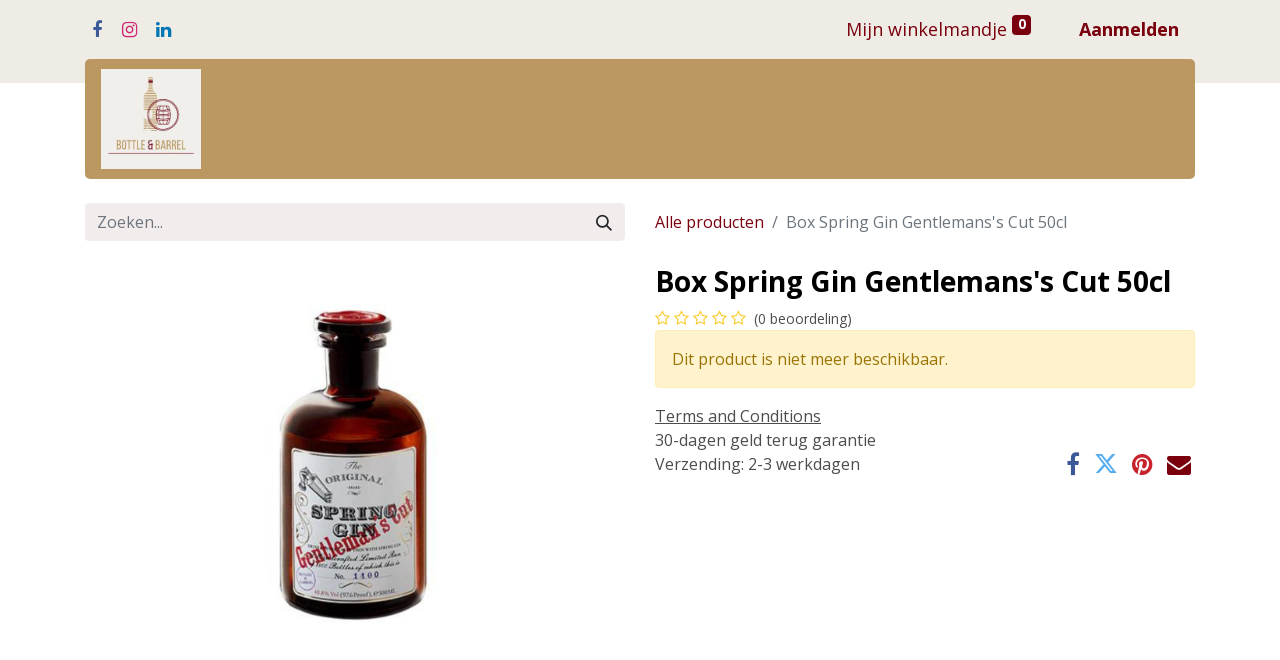

--- FILE ---
content_type: text/html; charset=utf-8
request_url: https://www.bottleandbarrel.be/shop/box-spring-gin-gentlemans-s-cut-50cl-22807
body_size: 10580
content:

        

    
<!DOCTYPE html>
        
        
<html lang="nl-NL" data-website-id="1" data-main-object="product.template(22807,)" data-add2cart-redirect="1">
    <head>
        <meta charset="utf-8"/>
        <meta http-equiv="X-UA-Compatible" content="IE=edge,chrome=1"/>
        <meta name="viewport" content="width=device-width, initial-scale=1"/>
        <meta name="generator" content="Odoo"/>
            
        <meta property="og:type" content="website"/>
        <meta property="og:title" content="Box Spring Gin Gentlemans&#39;s Cut 50cl"/>
        <meta property="og:site_name" content="Bottle and Barrel"/>
        <meta property="og:url" content="https://www.bottleandbarrel.be/shop/box-spring-gin-gentlemans-s-cut-50cl-22807"/>
        <meta property="og:image" content="https://www.bottleandbarrel.be/web/image/product.template/22807/image_1024?unique=4983aae"/>
        <meta property="og:description"/>
            
        <meta name="twitter:card" content="summary_large_image"/>
        <meta name="twitter:title" content="Box Spring Gin Gentlemans&#39;s Cut 50cl"/>
        <meta name="twitter:image" content="https://www.bottleandbarrel.be/web/image/product.template/22807/image_1024?unique=4983aae"/>
        <meta name="twitter:description"/>
        
        <link rel="canonical" href="https://www.bottleandbarrel.be/shop/box-spring-gin-gentlemans-s-cut-50cl-22807"/>
        
        <link rel="preconnect" href="https://fonts.gstatic.com/" crossorigin=""/>
        <title> Box Spring Gin Gentlemans&#39;s Cut 50cl | Bottle and Barrel </title>
        <link type="image/x-icon" rel="shortcut icon" href="/web/image/website/1/favicon?unique=0e3e0b4"/>
        <link rel="preload" href="/web/static/src/libs/fontawesome/fonts/fontawesome-webfont.woff2?v=4.7.0" as="font" crossorigin=""/>
        <link type="text/css" rel="stylesheet" href="/web/assets/169902-9727977/1/web.assets_frontend.min.css" data-asset-bundle="web.assets_frontend" data-asset-version="9727977"/>
        <script id="web.layout.odooscript" type="text/javascript">
            var odoo = {
                csrf_token: "554352fee57e2df7162b1a729e6693c2f8b96dffo1800646409",
                debug: "",
            };
        </script>
        <script type="text/javascript">
            odoo.__session_info__ = {"is_admin": false, "is_system": false, "is_website_user": true, "user_id": false, "is_frontend": true, "profile_session": null, "profile_collectors": null, "profile_params": null, "show_effect": true, "bundle_params": {"lang": "en_US", "website_id": 1}, "translationURL": "/website/translations", "cache_hashes": {"translations": "c62a1eb1668eaf59fbb0381c27e75b5928642078"}, "geoip_country_code": "US", "geoip_phone_code": 1, "lang_url_code": "nl"};
            if (!/(^|;\s)tz=/.test(document.cookie)) {
                const userTZ = Intl.DateTimeFormat().resolvedOptions().timeZone;
                document.cookie = `tz=${userTZ}; path=/`;
            }
        </script>
        <script defer="defer" type="text/javascript" src="/web/assets/152808-265d88f/1/web.assets_frontend_minimal.min.js" data-asset-bundle="web.assets_frontend_minimal" data-asset-version="265d88f"></script>
        <script defer="defer" type="text/javascript" data-src="/web/assets/169903-a7d619c/1/web.assets_frontend_lazy.min.js" data-asset-bundle="web.assets_frontend_lazy" data-asset-version="a7d619c"></script>
        
        <!-- Google Tag Manager -->
<script>(function(w,d,s,l,i){w[l]=w[l]||[];w[l].push({'gtm.start':
new Date().getTime(),event:'gtm.js'});var f=d.getElementsByTagName(s)[0],
j=d.createElement(s),dl=l!='dataLayer'?'&l='+l:'';j.async=true;j.src=
'https://www.googletagmanager.com/gtm.js?id='+i+dl;f.parentNode.insertBefore(j,f);
})(window,document,'script','dataLayer','GTM-KBXM79XF');</script>
<!-- End Google Tag Manager -->
<meta name="google-site-verification" content="AwYD_78OhIUb4xeZ_oQEd7gtKu_lSY-gYwiDdAIfsVo" />
<!-- Google tag (gtag.js) -->
<script async src="https://www.googletagmanager.com/gtag/js?id=G-10BTNCX0JC"></script>
<script>
  window.dataLayer = window.dataLayer || [];
  function gtag(){dataLayer.push(arguments);}
  gtag('js', new Date());

  gtag('config', 'G-10BTNCX0JC');
</script>
<script defer data-domain="bottleandbarrel.be" src="https://plausible.io/js/script.js"></script>
    </head>
    <body>
        <div id="wrapwrap" class="   ">
                <header id="top" data-anchor="true" data-name="Header" class="  o_hoverable_dropdown o_header_disappears">
                    
                <div class="o_header_boxed_background o_colored_level o_cc pt8 pb8">
            <div class="container d-flex align-items-center pb-4 flex-wrap">
                
                <div class="oe_structure oe_structure_solo" id="oe_structure_header_boxed_1">
            <section class="s_text_block o_colored_level" data-snippet="s_text_block" name="Text" data-name="Tekst" style="background-image: none;">
                <div class="container">
                    <div class="s_social_media o_not_editable text-start" data-snippet="s_social_media" data-name="Social Media">
                        <h6 class="s_social_media_title d-none">Volg ons</h6>
<a href="/website/social/facebook" class="s_social_media_facebook" target="_blank">
                            <i class="fa fa-facebook m-1 o_editable_media"></i>
                        </a>
<a href="/website/social/instagram" class="s_social_media_instagram" target="_blank">
                            <i class="fa fa-instagram m-1 o_editable_media"></i>
                        </a>
<a href="/website/social/linkedin" class="s_social_media_linkedin" target="_blank">
                            <i class="fa m-1 o_editable_media fa-linkedin"></i>
                        </a>
</div>
                </div>
            </section>
        </div>
    <ul class="nav ms-auto flex-nowrap" contenteditable="false">
                    
        
            <li class="nav-item divider d-none"></li> 
            <li class="o_wsale_my_cart align-self-md-start  nav-item">
                <a href="/shop/cart" class="nav-link">
                    <span>Mijn winkelmandje</span>
                    <sup class="my_cart_quantity badge text-bg-primary" data-order-id="">0</sup>
                </a>
            </li>
        
        
            <li class="o_wsale_my_wish d-none nav-item ms-lg-3 o_wsale_my_wish_hide_empty">
                <a href="/shop/wishlist" class="nav-link">
                    <span>Verlanglijst</span>
                    <sup class="my_wish_quantity o_animate_blink badge text-bg-primary">0</sup>
                </a>
            </li>
        
            <li class="nav-item ms-lg-3 o_no_autohide_item">
                <a href="/web/login" class="nav-link fw-bold">Aanmelden</a>
            </li>
                    
        
        
                </ul>
                
        
        
            </div>
        </div>
        <div id="top_menu_container" class="container mt-n4">
    <nav data-name="Navbar" class="navbar navbar-expand-lg navbar-light o_colored_level o_cc shadow-sm rounded pe-2">
        
                
    <a href="/" class="navbar-brand logo ">
            
            <span role="img" aria-label="Logo of Bottle and Barrel" title="Bottle and Barrel"><img src="/web/image/website/1/logo/Bottle%20and%20Barrel?unique=0e3e0b4" class="img img-fluid" width="95" height="40" alt="Bottle and Barrel" loading="lazy"/></span>
        </a>
    
                
    <button type="button" data-bs-toggle="collapse" data-bs-target="#top_menu_collapse" class="navbar-toggler ">
        <span class="navbar-toggler-icon o_not_editable"></span>
    </button>
                
                <div id="top_menu_collapse" class="collapse navbar-collapse">
    <ul id="top_menu" class="nav navbar-nav o_menu_loading mx-auto nav-pills">
        
    <li class="nav-item">
        <a role="menuitem" href="/" class="nav-link ">
            <span>Home</span>
        </a>
    </li>
    <li class="nav-item dropdown  ">
        <a data-bs-toggle="dropdown" href="#" class="nav-link dropdown-toggle ">
            <span>Onze winkel</span>
        </a>
        <ul class="dropdown-menu" role="menu">
    <li class="">
        <a role="menuitem" href="/winkel-schilde" class="dropdown-item ">
            <span>Schilde ( Wines &amp; Spirits )</span>
        </a>
    </li>
        </ul>
    </li>
    <li class="nav-item">
        <a role="menuitem" href="/shop" class="nav-link ">
            <span>Webshop</span>
        </a>
    </li>
    <li class="nav-item">
        <a role="menuitem" href="/event" class="nav-link ">
            <span>Evenementen</span>
        </a>
    </li>
    <li class="nav-item dropdown  position-static">
        <a data-bs-toggle="dropdown" href="#" class="nav-link dropdown-toggle o_mega_menu_toggle">
            <span>Assortiment</span>
        </a>
        <div data-name="Mega Menu" class="dropdown-menu o_mega_menu o_no_parent_editor o_mega_menu_container_size dropdown-menu-left dropdown-menu-start"><section class="s_mega_menu_images_subtitles pt16 pb16 o_colored_level o_cc o_cc1" style="background-image: none;">
        <div class="container">
            <div class="row">
                <div class="col-12 col-sm-6 col-lg py-2 o_colored_level o_animating">
                    <nav class="nav flex-column w-100">
    <a href="/shop/category/wijn-13" class="nav-link px-2 rounded oe_unremovable" data-name="Menu Item" data-bs-original-title="" title="">
        <div class="d-flex">
            <img class="me-3 rounded shadow" alt="wine bottles on rack" src="/unsplash/CPMZguYURMw/78872/wine.jpg?unique=e25bb824?access_token=40503cc6-5189-4102-866c-b17fc12637c9" loading="lazy" data-bs-original-title="" title="" aria-describedby="tooltip83069" data-original-id="22256" data-original-src="/unsplash/CPMZguYURMw/wine.jpg?unique=5480a15a" data-mimetype="image/jpeg" data-resize-width="192">
            <div class="flex-grow-1">
                <h4 class="mt-0 mb-0" data-bs-original-title="" title="" aria-describedby="tooltip961831">Wijnen</h4><font style="font-size: 14px;" data-bs-original-title="" title="" aria-describedby="tooltip61901">Ontdek ons assortiment ingevoerde wijnen</font></div>
        </div>
    </a>
    <a href="/shop/category/bier-145" class="nav-link px-2 rounded oe_unremovable" data-name="Menu Item" data-bs-original-title="" title="">
        <div class="d-flex">
            <img class="me-3 rounded shadow" alt="beer dispensers" src="/unsplash/_fLgxjACz5k/78871/beer.jpg?unique=405f159b?access_token=1b1032c3-e70e-4cea-b946-4375c259b54e" loading="lazy" data-bs-original-title="" title="" aria-describedby="tooltip542326" data-original-id="22289" data-original-src="/unsplash/_fLgxjACz5k/beer.jpg?unique=1eb07d32" data-mimetype="image/jpeg" data-resize-width="192">
            <div class="flex-grow-1">
                <h4 class="mt-0 mb-0" data-bs-original-title="" title="" aria-describedby="tooltip230361">Bieren</h4><font style="font-size: 14px;" data-bs-original-title="" title="" aria-describedby="tooltip20985">Kom en ontdek meer dan 350 bieren</font></div>
        </div>
    </a>
    <a href="/shop/category/frisdranken-147" class="nav-link px-2 rounded oe_unremovable" data-name="Menu Item" data-bs-original-title="" title="">
        <div class="d-flex" data-bs-original-title="" title="" aria-describedby="tooltip363919">
            <img class="me-3 rounded shadow" alt="sliced orange fruit with straw" src="/unsplash/hINQgaTqg7Q/78870/lemonade.jpg?unique=b870352f" loading="lazy" data-bs-original-title="" title="" aria-describedby="tooltip732409" data-original-id="22291" data-original-src="/unsplash/hINQgaTqg7Q/lemonade.jpg?unique=e9f31956" data-mimetype="image/jpeg" data-resize-width="192">
            <div class="flex-grow-1" data-bs-original-title="" title="" aria-describedby="tooltip207067">
                <h4 class="mt-0 mb-0" data-bs-original-title="" title="" aria-describedby="tooltip613992">Frisdranken</h4><font style="font-size: 14px;">Bekijk hier alle frisdranken</font></div>
        </div>
    </a>
                    </nav>
                </div>
                <div class="col-12 col-sm-6 col-lg py-2 o_colored_level" data-bs-original-title="" title="" aria-describedby="tooltip698318">
                    <nav class="nav flex-column w-100">
    <a href="/shop/category/likeuren-sterke-dranken-21" class="nav-link px-2 rounded oe_unremovable" data-name="Menu Item" data-bs-original-title="" title="">
        <div class="d-flex">
            <img class="me-3 rounded shadow" alt="four bottles on brown wooden shelf" src="/unsplash/USq70OTtGIk/78875/spirits.jpg?unique=48569010?access_token=2b40efd8-6cee-4b9f-9c20-7b0db0fd9b1c" loading="lazy" data-original-id="22294" data-original-src="/unsplash/USq70OTtGIk/spirits.jpg?unique=27cdabb5" data-mimetype="image/jpeg" data-resize-width="192" data-bs-original-title="" title="" aria-describedby="tooltip242834">
            <div class="flex-grow-1" data-bs-original-title="" title="" aria-describedby="tooltip836777">
                <h4 class="mt-0 mb-0" data-bs-original-title="" title="" aria-describedby="tooltip564209">Sterke dranken</h4><font style="font-size: 14px;" data-bs-original-title="" title="" aria-describedby="tooltip365210">Ontdek hier het volledige assortiment</font></div>
        </div>
    </a>
    <a href="/shop/category/bier-vaten-193" class="nav-link px-2 rounded oe_unremovable" data-name="Menu Item" data-bs-original-title="" title="">
        <div class="d-flex" data-bs-original-title="" title="" aria-describedby="tooltip685767"><span style="font-size: 24px;">
            </span><img class="me-3 rounded shadow" alt="4 stainless steel barrels on black plastic container" src="/unsplash/2_Sfu5hTdcg/78874/beer%20barrel.jpg?unique=0d74320b" loading="lazy" data-bs-original-title="" title="" aria-describedby="tooltip53938" data-original-id="22293" data-original-src="/unsplash/2_Sfu5hTdcg/beer barrel.jpg?unique=8faaa7fe" data-mimetype="image/jpeg" data-resize-width="192"><span style="font-size: 24px;">
            </span><div class="flex-grow-1" data-bs-original-title="" title="" aria-describedby="tooltip966189"><span style="font-size: 24px;">
                </span><h5 class="mt-0 mb-0" data-bs-original-title="" title="" aria-describedby="tooltip973778"><span style="font-size: 24px;">Vaten bier</span><br></h5></div><span style="font-size: 24px;">
        </span></div><span style="font-size: 24px;">
    </span></a>
    <a href="/event-service" class="nav-link px-2 rounded oe_unremovable" data-name="Menu Item" data-bs-original-title="" title="">
        <div class="d-flex">
            <img src="/web/image/78873-20e8697d/925B200C-6148-4576-9404-2F8F50C84662%202.JPEG" alt="" class="me-3 img img-fluid o_we_custom_image shadow rounded" data-original-id="67406" data-original-src="/web/image/67406-30b0b52f/925B200C-6148-4576-9404-2F8F50C84662%202.JPEG" data-mimetype="image/jpeg" data-resize-width="192" loading="lazy">
            <div class="flex-grow-1" data-bs-original-title="" title="" aria-describedby="tooltip447897">
                <h4 class="mt-0 mb-0" data-bs-original-title="" title="" aria-describedby="tooltip786135">Events &amp; Verhuur</h4>
                <span data-bs-original-title="" title="" aria-describedby="tooltip369786"><font style="font-size: 14px;" data-bs-original-title="" title="" aria-describedby="tooltip239744">Alles wat u nodig heeft!</font></span>
            </div>
        </div>
    </a>
                    </nav>
                </div>
                
            </div>
        </div>
    </section></div>
    </li>
    <li class="nav-item">
        <a role="menuitem" href="/blog" class="nav-link ">
            <span>Blog</span>
        </a>
    </li>
    <li class="nav-item">
        <a role="menuitem" href="/https/asterx-be/contact" class="nav-link ">
            <span>Horecaplatform</span>
        </a>
    </li>
    <li class="nav-item">
        <a role="menuitem" href="/event-service" class="nav-link ">
            <span>Feestmateriaal verhuur</span>
        </a>
    </li>
    <li class="nav-item">
        <a role="menuitem" href="/forum" class="nav-link ">
            <span>Forum</span>
        </a>
    </li>
    <li class="nav-item">
        <a role="menuitem" href="/helpdesk/customer-care-1" class="nav-link ">
            <span>Help</span>
        </a>
    </li>
                    
    </ul>
                    
        
        
                    
    <div class="oe_structure oe_structure_solo ms-lg-3">
            </div>
                </div>
            
    </nav>
        </div>
    
        </header>
                <main>
                    
            <div itemscope="itemscope" itemtype="http://schema.org/Product" id="wrap" class="js_sale o_wsale_product_page ecom-zoomable zoomodoo-next" data-ecom-zoom-click="1">
                <div class="oe_structure oe_empty oe_structure_not_nearest" id="oe_structure_website_sale_product_1" data-editor-message="DROP BUILDING BLOCKS HERE TO MAKE THEM AVAILABLE ACROSS ALL PRODUCTS"></div><section id="product_detail" class="container py-4 oe_website_sale " data-view-track="1" data-product-tracking-info="{&#34;item_id&#34;: 22377, &#34;item_name&#34;: &#34;Box Spring Gin Gentlemans&#39;s Cut 50cl&#34;, &#34;item_category&#34;: &#34;Aankoop Belgi\u00eb&#34;, &#34;currency&#34;: &#34;EUR&#34;, &#34;price&#34;: 50.65}">
                    <div class="row align-items-center">
                        <div class="col-lg-6 d-flex align-items-center">
                            <div class="d-flex justify-content-between w-100">
    <form method="get" class="o_searchbar_form o_wait_lazy_js s_searchbar_input o_wsale_products_searchbar_form me-auto flex-grow-1 mb-2 mb-lg-0" action="/shop" data-snippet="s_searchbar_input">
            <div role="search" class="input-group me-sm-2">
        <input type="search" name="search" class="search-query form-control oe_search_box border-0 text-bg-light" placeholder="Zoeken..." data-search-type="products" data-limit="5" data-display-image="true" data-display-description="true" data-display-extra-link="true" data-display-detail="true" data-order-by="name asc"/>
        <button type="submit" aria-label="Zoeken" title="Zoeken" class="btn oe_search_button btn btn-light">
            <i class="oi oi-search"></i>
        </button>
    </div>

            <input name="order" type="hidden" class="o_search_order_by" value="name asc"/>
            
        
        </form>
        <div class="o_pricelist_dropdown dropdown d-none">

            <a role="button" href="#" data-bs-toggle="dropdown" class="dropdown-toggle btn btn-light">
                Winkel
            </a>
            <div class="dropdown-menu" role="menu">
                    <a role="menuitem" class="dropdown-item" href="/shop/change_pricelist/58">
                        <span class="switcher_pricelist" data-pl_id="58">Winkel</span>
                    </a>
            </div>
        </div>
                            </div>
                        </div>
                        <div class="col-lg-6 d-flex align-items-center">
                            <ol class="breadcrumb p-0 mb-2 m-lg-0">
                                <li class="breadcrumb-item o_not_editable">
                                    <a href="/shop">Alle producten</a>
                                </li>
                                <li class="breadcrumb-item active">
                                    <span>Box Spring Gin Gentlemans&#39;s Cut 50cl</span>
                                </li>
                            </ol>
                        </div>
                    </div>
                    <div class="row" id="product_detail_main" data-name="Product Page" data-image_width="50_pc" data-image_layout="carousel">
                        <div class="col-lg-6 mt-lg-4 o_wsale_product_images position-relative">
        <div id="o-carousel-product" class="carousel slide position-sticky mb-3 overflow-hidden" data-bs-ride="carousel" data-bs-interval="0" data-name="Productcarrousel">
            <div class="o_carousel_product_outer carousel-outer position-relative flex-grow-1">
                <div class="carousel-inner h-100">
                        <div class="carousel-item h-100 active">
        <div class="d-flex align-items-center justify-content-center h-100 oe_unmovable"><img src="/web/image/product.product/22377/image_1024/Box%20Spring%20Gin%20Gentlemans%27s%20Cut%2050cl?unique=4983aae" class="img img-fluid oe_unmovable product_detail_img mh-100" alt="Box Spring Gin Gentlemans&#39;s Cut 50cl" data-zoom="1" data-zoom-image="/web/image/product.product/22377/image_1920/Box%20Spring%20Gin%20Gentlemans%27s%20Cut%2050cl?unique=4983aae" loading="lazy"/></div>
                        </div>
                </div>
            </div>
        <div class="o_carousel_product_indicators pt-2 overflow-hidden">
        </div>
        </div>
                        </div>
                        <div id="product_details" class="col-lg-6 mt-md-4">
                            <h1 itemprop="name">Box Spring Gin Gentlemans&#39;s Cut 50cl</h1>
                            <span itemprop="url" style="display:none;">https://www.bottleandbarrel.be/shop/box-spring-gin-gentlemans-s-cut-50cl-22807</span>
                            <span itemprop="image" style="display:none;">https://www.bottleandbarrel.be/web/image/product.template/22807/image_1920?unique=4983aae</span>
                                <a href="#o_product_page_reviews" class="o_product_page_reviews_link text-decoration-none">
        <div class="o_website_rating_static">
                    <i class="fa fa-star-o" role="img"></i>
                    <i class="fa fa-star-o" role="img"></i>
                    <i class="fa fa-star-o" role="img"></i>
                    <i class="fa fa-star-o" role="img"></i>
                    <i class="fa fa-star-o" role="img"></i>
                <small class="text-muted ms-1">
                    (0 beoordeling)
                </small>
        </div>
                                </a>
                            
          <p class="alert alert-warning">Dit product is niet meer beschikbaar.</p>
                            <div id="o_product_terms_and_share" class="d-flex justify-content-between flex-column flex-md-row align-items-md-end mb-3">
            <p class="text-muted mb-0">
                <a href="/terms" class="text-muted"><u>Terms and Conditions</u></a><br/>
                 30-dagen geld terug garantie<br/>
                 Verzending: 2-3 werkdagen
            </p>
            <div class="h4 mt-3 mb-0 d-flex justify-content-md-end flex-shrink-0" contenteditable="false">
    <div data-snippet="s_share" class="s_share text-start text-lg-end">
        <a href="https://www.facebook.com/sharer/sharer.php?u={url}" target="_blank" class="s_share_facebook mx-1 my-0">
            <i class="fa fa-facebook "></i>
        </a>
        <a href="https://twitter.com/intent/tweet?text={title}&amp;url={url}" target="_blank" class="s_share_twitter mx-1 my-0">
            <i class="fa fa-twitter "></i>
        </a>
        <a href="https://pinterest.com/pin/create/button/?url={url}&amp;media={media}&amp;description={title}" target="_blank" class="s_share_pinterest mx-1 my-0">
            <i class="fa fa-pinterest "></i>
        </a>
        <a href="mailto:?body={url}&amp;subject={title}" class="s_share_email mx-1 my-0">
            <i class="fa fa-envelope "></i>
        </a>
    </div>
            </div>
                            </div>
          <input id="wsale_user_email" type="hidden" value=""/>
                        </div>
                    </div>
                </section>
                <div class="oe_structure oe_empty oe_structure_not_nearest mt16" id="oe_structure_website_sale_product_2" data-editor-message="DROP BUILDING BLOCKS HERE TO MAKE THEM AVAILABLE ACROSS ALL PRODUCTS"></div></div>
        
                </main>
                <footer id="bottom" data-anchor="true" data-name="Footer" class="o_footer o_colored_level o_cc ">
                    <div id="footer" class="oe_structure oe_structure_solo">
      <section class="s_text_block pt48 pb16 oe_img_bg o_bg_img_center o_bg_img_origin_border_box" data-snippet="s_text_block" data-name="Text" style="background-image: url(&#34;/web/image/79854-5e1349bc/Kurken%20stoppen.png&#34;); position: relative;" data-bs-original-title="" title="" aria-describedby="tooltip376258" data-original-id="79853" data-original-src="/web/image/79853-394f1c13/Kurken%20stoppen.png" data-mimetype="image/png" data-resize-width="1920"><div class="o_we_bg_filter" style="background-image: linear-gradient(135deg, rgb(187, 151, 98) 2%, rgba(69, 33, 0, 0.5) 44%);"></div>
        
        <div class="container">
          <div class="row" data-bs-original-title="" title="" aria-describedby="tooltip517848">
            <div class="pb16 o_colored_level col-lg-2" data-bs-original-title="" title="" aria-describedby="tooltip60194">
              <h5>
                <font class="text-o-color-3">
                  </font><font class="text-o-color-4"><strong>Ontdek</strong></font><font class="text-o-color-3">
                </font>
              </h5>
              <ul class="list-unstyled">
                <li class="list-item py-1" data-bs-original-title="" title="" aria-describedby="tooltip154427">
                  <a href="/" data-bs-original-title="" title="" data-dl-input-translation="true">
                    <font data-bs-original-title="" title="" aria-describedby="tooltip977304" class="text-o-color-4">Home</font>
                    <font class="text-o-color-4">​</font>
                  </a><deepl-inline-translate style="z-index: 1999999999;" data-bs-original-title="" title="" aria-describedby="tooltip713"></deepl-inline-translate>
                </li>
                <li class="list-item py-1" data-bs-original-title="" title="" aria-describedby="tooltip853314"><a href="/blog" data-bs-original-title="" title=""><font class="text-o-color-4">Blog​</font>
                    <font style="color: rgb(214, 165, 189);">​</font>
                  </a></li></ul></div>
            <div class="pb16 o_colored_level col-lg-2" data-bs-original-title="" title="" aria-describedby="tooltip48886">
              <h5>
                <font class="text-o-color-3">
                  </font><font class="text-o-color-4"><strong>Diensten</strong></font><font class="text-o-color-3">
                </font>
              </h5>
              <ul class="list-unstyled" data-bs-original-title="" title="" aria-describedby="tooltip40744">
                <li class="py-1" data-bs-original-title="" title="" aria-describedby="tooltip626401">
                  <font style="color: rgb(255, 239, 198);" data-bs-original-title="" title="" aria-describedby="tooltip766271"><span class="fa fa-cutlery text-o-color-4" data-bs-original-title="" title="" aria-describedby="tooltip422558" contenteditable="false"></span>&nbsp;&nbsp;</font>
                  <font data-bs-original-title="" title="" aria-describedby="tooltip766271">
                    </font><font data-bs-original-title="" title="" aria-describedby="tooltip766271" class="text-o-color-4"><a href="/horeca-platform" data-bs-original-title="" title="">Horeca Service</a></font><font data-bs-original-title="" title="" aria-describedby="tooltip766271">
                  </font>
                  <font data-bs-original-title="" title="" aria-describedby="tooltip766271" class="text-o-color-4"></font>
                  <br/>
                </li>
                <li class="py-1" data-bs-original-title="" title="" aria-describedby="tooltip454813">
                  <font data-bs-original-title="" title="" aria-describedby="tooltip156387" class="text-o-color-3"><span class="fa fa-shopping-basket text-o-color-4" data-bs-original-title="" title="" aria-describedby="tooltip120117" contenteditable="false"></span>&nbsp;</font>
                  <font data-bs-original-title="" title="" aria-describedby="tooltip156387" class="text-o-color-4"></font>
                  <font data-bs-original-title="" title="" aria-describedby="tooltip156387">
                    </font><font data-bs-original-title="" title="" aria-describedby="tooltip156387" class="text-o-color-4"><a href="/shop" data-bs-original-title="" title="">Online Shop</a></font><font data-bs-original-title="" title="" aria-describedby="tooltip156387">
                  </font>
                  <font data-bs-original-title="" title="" aria-describedby="tooltip156387" class="text-o-color-4"></font>
                  <br/>
                </li>
                <li class="py-1" data-bs-original-title="" title="" aria-describedby="tooltip116818">
                  <font data-bs-original-title="" title="" aria-describedby="tooltip416245" class="text-o-color-4"><span class="fa fa-glass" data-bs-original-title="" title="" aria-describedby="tooltip586128" contenteditable="false"></span> &nbsp;</font>
                  <a href="/event-service" data-bs-original-title="" title="">Event service&nbsp;</a>
                  <font data-bs-original-title="" title="" aria-describedby="tooltip416245" class="text-o-color-4"></font>
                  <br/>
                </li>
                <li class="py-1" data-bs-original-title="" title="" aria-describedby="tooltip601563">
                  <font data-bs-original-title="" title="" aria-describedby="tooltip403784" class="text-o-color-4"><span class="fa fa-truck" data-bs-original-title="" title="" aria-describedby="tooltip532095" contenteditable="false"></span>&nbsp; </font>
                  <a href="/onze-winkels" data-bs-original-title="" title="">Drinkcenter</a>
                  <font data-bs-original-title="" title="" aria-describedby="tooltip403784" class="text-o-color-4"></font>
                  <br/>
                </li>
              </ul>
            </div>
            <div class="o_colored_level col-lg-3 pb0" data-bs-original-title="" title="" aria-describedby="tooltip254504">
              <h5>
                <font class="text-o-color-3">
                  </font><font class="text-o-color-4"><strong>Kom in contact</strong></font><font class="text-o-color-3">
                </font>
              </h5>
              <ul class="list-unstyled" data-bs-original-title="" title="" aria-describedby="tooltip798396">
                <li class="py-1" data-bs-original-title="" title="" aria-describedby="tooltip595517">
                  <i class="fa fa-fw me-2 fa-1x fa-envelope text-o-color-4" data-bs-original-title="" title="" aria-describedby="tooltip955957" contenteditable="false"></i>
                  <font data-bs-original-title="" title="" aria-describedby="tooltip956325" class="text-o-color-4"><a href="https://www.bottleandbarrel.be/contactus" target="_blank">​</a>&nbsp; &nbsp; </font><a href="mailto:info@bottleandbarrel.be" data-bs-original-title="" title=""><font data-bs-original-title="" title="" aria-describedby="tooltip956325" class="text-o-color-4">&nbsp;info@bottleandbarrel.be</font><font style="background-color: inherit;" class="text-o-color-4">​</font></a><font style="background-color: inherit;" class="text-o-color-4"></font></li><li class="py-1" data-bs-original-title="" title="" aria-describedby="tooltip309052">
                  <font class="text-o-color-4"><i class="fa fa-1x fa-fw fa-phone me-2" data-bs-original-title="" title="" aria-describedby="tooltip103276" contenteditable="false"></i>&nbsp;&nbsp; </font><span class="o_force_ltr">&nbsp;
                      <font class="text-o-color-4">+</font>
                      <font class="text-o-color-4">32(0)3 322 21 44</font>
                    </span></li>
              </ul>
              <p data-bs-original-title="" title="" aria-describedby="tooltip140105"><span class="fa fa-legal text-o-color-4" data-bs-original-title="" title="" aria-describedby="tooltip302700" contenteditable="false"></span>&nbsp; &nbsp; &nbsp; &nbsp;&nbsp;<a href="/algemene-voorwaarden" data-bs-original-title="" title="" target="_blank"><font class="text-o-color-4">Algemene Voorwaarden</font></a></p>
            </div>
            <div class="pb16 o_colored_level col-lg-2" data-bs-original-title="" title="" aria-describedby="tooltip207426">
              <h5>
                <font class="text-o-color-3">
                  </font><font class="text-o-color-4"><strong>Volg ons</strong></font><font class="text-o-color-3">
                </font>
              </h5>
              <ul class="list-unstyled" data-bs-original-title="" title="" aria-describedby="tooltip671153">
                <li class="py-1" data-bs-original-title="" title="" aria-describedby="tooltip304838">
                  <font class="text-o-color-3">
                    <i class="fa fa-fw fa-facebook-square me-2 fa-1x text-o-color-4" data-bs-original-title="" title="" aria-describedby="tooltip451921" contenteditable="false"></i></font><a href="https://www.facebook.com/BottleandBarrel.be" target="_blank" data-bs-original-title="" title=""><font class="text-o-color-4">Facebook
                  </font></a>
                  <font class="text-o-color-4">
                    <a href="/website/social/twitter" target="_blank" data-bs-original-title="" title="" aria-describedby="popover409800">&nbsp;</a>
                  </font>
                  <br/>
                </li>
                <li class="py-1" data-bs-original-title="" title="" aria-describedby="tooltip712230">
                  <font class="text-o-color-4">
                    <i class="fa fa-1x fa-fw fa-linkedin-square me-2" data-bs-original-title="" title="" aria-describedby="tooltip389750" contenteditable="false"></i>
                  </font>
                  <a href="https://www.linkedin.com/in/jef-vets-10787b28/" data-bs-original-title="" title=""><font class="text-o-color-4">LinkedIn</font>
                  </a></li>
                <li class="py-1" data-bs-original-title="" title="" aria-describedby="tooltip278126">
                  <font class="text-o-color-4">
                    <i class="fa fa-1x fa-fw fa-instagram me-2" data-bs-original-title="" title="" aria-describedby="tooltip774852" contenteditable="false"></i>
                  </font>
                  <a href="https://www.instagram.com/bottleandbarrel.be/" data-bs-original-title="" title="" target="_blank"><font class="text-o-color-4" data-bs-original-title="" title="" aria-describedby="tooltip854703">Instagram</font>
                  </a></li>
              </ul>
            </div>
            <div class="pb16 o_colored_level col-lg-3" data-bs-original-title="" title="" aria-describedby="tooltip900047">
              <h5>
                <font class="text-o-color-3"></font><font class="text-o-color-4"><strong>Bottle &amp; Barrel BV</strong></font><font class="text-o-color-3"></font><br/>
              </h5>
              <p class="text-muted">
                <font class="text-o-color-4"><span class="fa fa-location-arrow" data-bs-original-title="" title="" aria-describedby="tooltip180322" contenteditable="false"></span>&nbsp; Schanslaan 130&nbsp;</font></p>
              <p class="text-muted">
                <font class="text-o-color-4">2150 Borsbeek&nbsp;</font>
              </p>
              <p class="text-muted">
                <font class="text-o-color-4">België</font></p><p class="text-muted"><font class="text-o-color-4">BTW: BE0546797611</font></p><div class="s_newsletter_subscribe_form s_newsletter_list js_subscribe" data-vxml="001" data-list-id="1" data-name="Nieuwsbrief" data-snippet="s_newsletter_subscribe_form">
        <div class="input-group">
            <input type="email" name="email" class="js_subscribe_value form-control" placeholder="je e-mail..."/>
            <a role="button" href="#" class="btn btn-primary js_subscribe_btn o_submit" data-bs-original-title="" title="">Inschrijven nieuwsbrief</a>
            <a role="button" href="#" class="btn btn-success js_subscribed_btn d-none o_submit o_default_snippet_text" disabled="disabled">Bedankt</a>
        </div>
    </div>
            </div>
          </div>
        </div>
      </section>
    </div>
  <div class="o_footer_copyright o_colored_level o_cc" data-name="Copyright">
                        <div class="container py-3">
                            <div class="row">
                                <div class="col-sm text-center text-sm-start text-muted">
                                    <span class="o_footer_copyright_name mr-2">Copyright © Bottle&nbsp;&amp; Barrel&nbsp;BV</span>
        
        
                                </div>
                                <div class="col-sm text-center text-sm-end o_not_editable">
        <p>Powered by
                <a target="_blank" href="http://www.profitdrinks.be" title="Profitdrinks">
                    <img src="/custom_odoo_debranding/static/src/img/logo.png" alt="Profitdrinks Logo" height="100" loading="lazy"/>
                </a>
            </p>
                                </div>
                            </div>
                        </div>
                    </div>
                </footer>
        <div id="website_cookies_bar" class="s_popup o_snippet_invisible o_no_save d-none" data-name="Cookies Bar" data-vcss="001" data-invisible="1">
            <div class="modal s_popup_no_backdrop modal_shown o_cookies_discrete s_popup_bottom" data-show-after="500" data-display="afterDelay" data-consents-duration="999" data-bs-focus="false" data-bs-backdrop="false" data-bs-keyboard="false" tabindex="-1" style="display: none;" aria-hidden="true">
                <div class="modal-dialog d-flex s_popup_size_full">
                    <div class="modal-content oe_structure"><section class="o_colored_level o_cc o_cc1" style="background-image: none;">
            <div class="container">
                <div class="row">
                    <div class="col-lg-8 pt16">
                        <p>
                            <span class="pe-1">We gebruiken cookies om je een betere gebruikerservaring op deze website te bieden.</span>
                            <a href="/cookie-policy" class="o_cookies_bar_text_policy btn btn-link btn-sm px-0">Cookiebeleid</a>
                        </p>
                    </div>
                    <div class="col-lg-4 text-end pt16 pb16 o_colored_level">
                        <a href="#" id="cookies-consent-essential" role="button" class="js_close_popup btn btn-outline-primary rounded-circle btn-sm px-2">Alleen het essentiële</a>
                        <a href="#" id="cookies-consent-all" role="button" class="js_close_popup btn btn-outline-primary rounded-circle btn-sm" data-bs-original-title="" title="">Ik ga akkoord</a>
                    </div>
                </div>
            </div>
        </section></div>
                </div>
            </div>
        </div>
            </div>
                    <script>
            
                window.addEventListener('load', function () {
                    odoo.define('im_livechat.loaderData', function() {
                        return {
                            isAvailable: false,
                            serverUrl: "https://www.bottleandbarrel.be",
                            options: {},
                        };
                    });
                });
            
                    </script>
            <script id="plausible_script" name="plausible" defer="defer" data-domain="bottleandbarrel.be" src="https://plausible.io/js/plausible.js"></script>
        <!-- Google Tag Manager (noscript) -->
<noscript><iframe src="https://www.googletagmanager.com/ns.html?id=GTM-KBXM79XF"
height="0" width="0" style="display:none;visibility:hidden"></iframe></noscript>
<!-- End Google Tag Manager (noscript) -->
        </body>
</html>
    